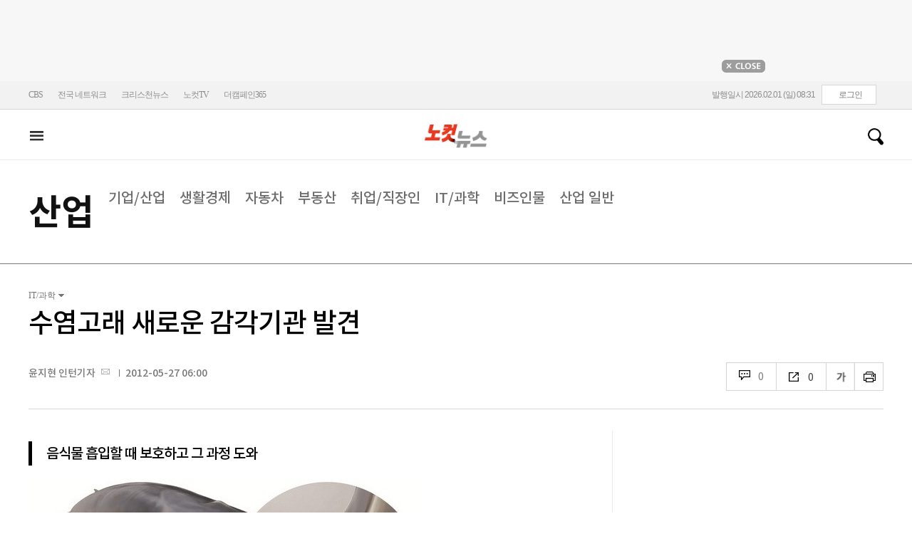

--- FILE ---
content_type: text/html
request_url: https://cms.nocutnews.co.kr/nocutnews/extensive_data_v4.htm
body_size: 18
content:
//<script type="text/javascript">
//<![CDATA[
if (!_Data) var _Data = {};
_Data.extensive = {"fivenews":{"index":41602,"title":"[02월 01일 06시]","file":{"url":"https:\/\/cdn-podcast.cbs.co.kr\/cbsv\/cbsaod\/5news\/260201_06.mp3","fileSize":1280453,"mimeType":"audio\/mpeg","originName":"260201_06.mp3"},"programindex":29}};
//]]>
//</script>


--- FILE ---
content_type: application/javascript
request_url: https://cms.nocutnews.co.kr/nocutnews/rightarea_data_v5.js
body_size: 8315
content:
//<script type="text/javascript">
//<![CDATA[
if (!_Data) var _Data = {};
_Data.rightarea = {"mostViewed":[{"title":"종합","content":[{"__type":"ImageContentData:#CBSi.Framework.Web.CmsData","index":6464901,"title":"차은우 200억 탈세 의혹, 군 입대가 살렸나…국세청 판단은?","image":"https:\/\/file2.nocutnews.co.kr\/newsroom\/image\/2026\/01\/31\/202601311740282740_0.jpg"},{"__type":"ImageContentData:#CBSi.Framework.Web.CmsData","index":6464877,"title":"\"살찌고 여드름 나는 게 '난소' 때문?\" 여성에게 흔한 다낭성난소증후군[의사결정]","image":"https:\/\/file2.nocutnews.co.kr\/newsroom\/image\/2026\/01\/30\/202601302033074353_0.jpg"},{"__type":"ImageContentData:#CBSi.Framework.Web.CmsData","index":6464899,"title":"[단독]경찰, '위안부 모욕' 단체에 \"표현의 자유 명백히 일탈\"","image":"https:\/\/file2.nocutnews.co.kr\/newsroom\/image\/2026\/01\/30\/202601301932270971_0.jpg"},{"__type":"ImageContentData:#CBSi.Framework.Web.CmsData","index":6464896,"title":"한동훈 지지 수천명, 여의도서 \"제명 철회·장동혁 퇴진\"","image":"https:\/\/file2.nocutnews.co.kr\/newsroom\/image\/2026\/01\/31\/202601311709350718_0.jpg"},{"__type":"ImageContentData:#CBSi.Framework.Web.CmsData","index":6464791,"title":"與, 합당 기싸움 조마조마…최고위원 1명 더 반대하면 부결","image":"https:\/\/file2.nocutnews.co.kr\/newsroom\/image\/2026\/01\/30\/202601302018154326_0.jpg"},{"__type":"ImageContentData:#CBSi.Framework.Web.CmsData","index":6464693,"title":"'헌법불합치' 탄소중립기본법 개정 시한 임박…공론화 시동","image":"https:\/\/file2.nocutnews.co.kr\/newsroom\/image\/2026\/01\/30\/202601301719228700_0.jpg"},{"__type":"ImageContentData:#CBSi.Framework.Web.CmsData","index":6464588,"title":"역사적 불장인데 지금 들어가도 되나요?[계좌부활전]","image":"https:\/\/file2.nocutnews.co.kr\/newsroom\/image\/2026\/01\/30\/202601301529262760_0.jpg"},{"__type":"ImageContentData:#CBSi.Framework.Web.CmsData","index":6464900,"title":"용인 국도서 차량 7중 추돌…1명 사망·3명 부상","image":"https:\/\/file2.nocutnews.co.kr\/newsroom\/image\/2026\/01\/31\/202601311750190833_0.jpg"},{"__type":"ImageContentData:#CBSi.Framework.Web.CmsData","index":6464820,"title":"무리한 수사? 봐주기 판결? 논란 남긴 김건희 재판","image":"https:\/\/file2.nocutnews.co.kr\/newsroom\/image\/2026\/01\/31\/202601310022045417_0.jpg"},{"__type":"ImageContentData:#CBSi.Framework.Web.CmsData","index":6464898,"title":"'한동훈 제명·김건희 1심' 이후 첫 주말 서울 곳곳 집회(종합)","image":"https:\/\/file2.nocutnews.co.kr\/newsroom\/image\/2026\/01\/31\/202601311731402315_0.jpg"}],"image":null}],"banners":[{"title":"NAVER","image":"https:\/\/file2.nocutnews.co.kr\/nocut\/banners\/pc\/20240715124044.png","link":{"href":"https:\/\/media.naver.com\/channel\/promotion?oid=079","target":"_blank","text":"https:\/\/media.naver.com\/channel\/promotion?oid=079","title":"https:\/\/media.naver.com\/channel\/promotion?oid=079"},"exposure":{"from":new Date(2024,6,14,0,0,0,0),"to":new Date(2026,11,14,0,0,0,0)},"imageForMobile":"https:\/\/file2.nocutnews.co.kr\/nocut\/banners\/m\/20240715124122.png","position":1,"sequence":1},{"title":"daum","image":"https:\/\/file2.nocutnews.co.kr\/nocut\/banners\/pc\/20250114150215.png","link":{"href":"https:\/\/v.daum.net\/channel\/35\/home","target":"_blank","text":"https:\/\/v.daum.net\/channel\/35\/home","title":"https:\/\/v.daum.net\/channel\/35\/home"},"exposure":{"from":new Date(2025,0,1,0,0,0,0),"to":new Date(2026,11,30,0,0,0,0)},"imageForMobile":"https:\/\/file2.nocutnews.co.kr\/nocut\/banners\/m\/20250114150223.png","position":1,"sequence":2}],"photo":[{"index":6464870,"title":"故이해찬 前총리 영결식 엄수","image":"https:\/\/file2.nocutnews.co.kr\/nocut\/news\/main\/photo\/20260131113211.jpg","dateLine":new Date(2026,0,31,11,32,13,967),"type":1},{"index":6464563,"title":"오천피의 환호, 허탈한 김건희의 1년 8개월[노컷한컷]","image":"https:\/\/file2.nocutnews.co.kr\/nocut\/news\/main\/photo\/20260130152106.jpg","dateLine":new Date(2026,0,30,15,21,9,573),"type":1},{"index":6464522,"title":"'쿠팡 2인자' 로저스, 경찰 첫 출석","image":"https:\/\/file2.nocutnews.co.kr\/nocut\/news\/main\/photo\/20260130143513.jpg","dateLine":new Date(2026,0,30,14,35,18,87),"type":1},{"index":31955,"title":"밀라노 동계올림픽 선수단 출국","image":"https:\/\/file2.nocutnews.co.kr\/nocut\/news\/main\/photo\/20260130112147.jpg","dateLine":new Date(2026,0,30,11,21,50,540),"type":2}],"reporter":[{"index":1687,"title":"CBS노컷뉴스 김지은 기자","usable":1,"chatUrl":"","email":{"value":"writtenby@cbs.co.kr"},"naverPageUrl":"","photo":{"url":"https:\/\/file2.nocutnews.co.kr\/news\/reporter\/2025\/04\/22\/20250422222918014.jpg","originName":"20250422222918014.jpg"},"recentNews":{"index":6464899,"title":"[단독]경찰, '위안부 모욕' 단체에 \"표현의 자유 명백히 일탈\""}},{"index":526,"title":"경남CBS 최호영 기자","usable":1,"chatUrl":"","email":{"value":"isaac0421@cbs.co.kr"},"naverPageUrl":"https:\/\/media.naver.com\/journalist\/079\/72342","photo":{"url":"https:\/\/file2.nocutnews.co.kr\/news\/reporter\/2022\/10\/22\/20221022170351878.jpg","originName":"20221022170351878.jpg"},"recentNews":{"index":6464841,"title":"\"계좌당 수백만 원\"…불법 도박 대포통장 전달 30대 징역형"}},{"index":1080,"title":"CBS노컷뉴스 오요셉 기자","usable":1,"chatUrl":"","email":{"value":"aletheia@cbs.co.kr"},"naverPageUrl":"https:\/\/media.naver.com\/journalist\/079\/75408","photo":{"url":"https:\/\/sunf.cbs.co.kr\/sysman\/user\/2022\/03\/30\/202203300102310257.jpg","originName":"202203300102310257.jpg"},"recentNews":{"index":6464813,"title":"신천지 피해가족, 합수본 압수수색 환영…\"12지파 사무실도 압색해야\""}},{"index":551,"title":"충북CBS 박현호 기자","usable":1,"chatUrl":"","email":{"value":"ckatnfl@cbs.co.kr"},"naverPageUrl":"https:\/\/media.naver.com\/journalist\/079\/72160","photo":{"url":"https:\/\/file2.nocutnews.co.kr\/news\/reporter\/2021\/02\/24\/20210224103247686.jpg","originName":"20210224103247686.jpg"},"recentNews":{"index":6464769,"title":"조길형 충주시장 퇴임…\"앞으로도 겸허한 자세로 충주 응원\""}}],"shorts":[{"title":"CBS노컷뉴스","content":"김건희에 대한 법적 역사적 평가는 끝나지 않았다","image":"https:\/\/i.ytimg.com\/vi\/hsbc5-k15y0\/maxresdefault.jpg","source":"https:\/\/www.youtube.com\/watch?v=hsbc5-k15y0","icon":"https:\/\/img.nocutnews.co.kr\/nocut\/common\/nocutv_youtube.jpg"},{"title":"박성태의 뉴스쇼","content":"\"장동혁! 정치론 이길 자신 없어?\" 한동훈 제명에 윤희석 분노 \ud83d\udd25","image":"https:\/\/i.ytimg.com\/vi\/ItvmdnUMd6I\/maxresdefault.jpg","source":"https:\/\/www.youtube.com\/watch?v=ItvmdnUMd6I","icon":"https:\/\/img.nocutnews.co.kr\/nocut\/common\/newshow_youtube.jpg"},{"title":"박재홍의 한판승부","content":"\"판사? 아니 웹소설 작가 같아\" 우인성 보고 놀란 강성필 [한판승부]","image":"https:\/\/i.ytimg.com\/vi\/tarwhw8x3Dc\/maxresdefault.jpg","source":"https:\/\/www.youtube.com\/watch?v=tarwhw8x3Dc","icon":"https:\/\/img.nocutnews.co.kr\/nocut\/common\/hanpan_youtube.jpg"}],"videos":[{"title":"CBS노컷뉴스","content":"故이해찬 추모 영상에 눈물 쏟은 이재명 대통령 손 잡아준 유족","image":"https:\/\/i.ytimg.com\/vi\/R5rD1bGqjO8\/maxresdefault.jpg","source":"https:\/\/www.youtube.com\/watch?v=R5rD1bGqjO8","icon":"https:\/\/img.nocutnews.co.kr\/nocut\/common\/nocutv_youtube.jpg"},{"title":"박성태의 뉴스쇼","content":"트럼프, 신임 연준 의장에 캐빈 워시 지명 (김대호 박사)","image":"https:\/\/i.ytimg.com\/vi\/nkQgnNgiUQE\/maxresdefault.jpg","source":"https:\/\/www.youtube.com\/watch?v=nkQgnNgiUQE","icon":"https:\/\/img.nocutnews.co.kr\/nocut\/common\/newshow_youtube.jpg"},{"title":"박재홍의 한판승부","content":"김한규 “김어준 합당 배후설은 카더라 추정일뿐” 박원석 “진통은 많겠으나, 합당은 될 것”[한판승부]","image":"https:\/\/i.ytimg.com\/vi\/iJ2Ib44rKD4\/maxresdefault.jpg","source":"https:\/\/www.youtube.com\/watch?v=iJ2Ib44rKD4","icon":"https:\/\/img.nocutnews.co.kr\/nocut\/common\/hanpan_youtube.jpg"}]};
//]]>
//</script>


--- FILE ---
content_type: application/javascript
request_url: https://cms.nocutnews.co.kr/nocutnews/main_data_v5.js
body_size: 23418
content:
//<script type="text/javascript">
//<![CDATA[
if (!_Data) var _Data = {};
_Data.main = {"bottomtop":[{"index":6464910,"title":"강훈식 \"캐나다, 한국에 적극 구애…잠수함 기술 자신감 있어\"","content":"이재명 대통령의 전략경제협력 특사 자격으로 캐나다에 다녀온 강훈식 비서실장이 \"우리 잠수함 기술력이 (경쟁국인 독일 측에 비해) 훨씬 낫다고 평가하고 있다\"며 자신감을 드러냈다.\r\n\r","image":"https:\/\/file2.nocutnews.co.kr\/newsroom\/image\/2026\/01\/31\/202601312101128498_0.jpg","attachType":1,"badge":"","dataIndex":19365,"relatedNews":[],"category":{"index":182,"title":"정치","usable":1,"childCount":0,"code":"politics","sequence":1,"type":2}},{"index":6464744,"title":"'매섭고 긴 한파' 주말 낮부터 풀려…불씨 관리 주의","content":"열흘 넘게 매서운 한파가 길게 이어지고 있는데요,\r\n\r\n이제 영하 10도를 오르내리는 강추위도 점차 끝이 보이고 있습니다.\r","image":"https:\/\/file2.nocutnews.co.kr\/newsroom\/image\/2026\/01\/30\/202601301811454152_0.jpg","attachType":1,"badge":"","dataIndex":19363,"relatedNews":[],"category":{"index":191,"title":"사회","usable":1,"childCount":0,"code":"society","sequence":1,"type":2}},{"index":6464809,"title":"김 총리, '색동원 성적학대사건' 범부처TF 구성 지시","content":"김민석 국무총리는 30일 인천 강화도 소재 중증장애인 시설 색동원에서 제기된 장애 여성들에 대한 성폭력 의혹 사건과 관련해 범부처 합동 태스크포스(TF)를 구성하라고 지시했다.\r\n\r","image":"https:\/\/file2.nocutnews.co.kr\/newsroom\/image\/2026\/01\/30\/202601302214266195_0.jpg","attachType":1,"badge":"","dataIndex":19364,"relatedNews":[],"category":{"index":642,"title":"정책","usable":1,"childCount":0,"code":"policy","sequence":1,"type":2}},{"index":6464612,"title":"'홍콩 ELS 판매 증권사에 '억대' 과태료…은행은 결론 못내","content":"증권사들이 홍콩H지수 주가연계증권(ELS) 불완전 판매와 관련해 억대의 과태료 처분을 받았다. 은행권들의 불완전 판매와 관련해서는 아직 결론을 내지 못한 가운데 증권사들 먼저 처분을 받은 것이다.\r\n\r\n30일 금융당국에 따르면, 금융감독원은 최근 KB증권에 16억8천만원의 과태료와 직원 견책 1명과 주의 1명 등을 처분했다.\r","image":"https:\/\/file2.nocutnews.co.kr\/newsroom\/image\/2026\/01\/30\/202601301626563580_0.jpg","attachType":1,"badge":"","dataIndex":19366,"relatedNews":[],"category":{"index":203,"title":"경제","usable":1,"childCount":0,"code":"economy","sequence":1,"type":2}},{"index":6464734,"title":"삼성 SDI, 美업체와 배터리 공급 계약…테슬라 ESS용 추정","content":"삼성SDI가 미국에서 사업을 수주했다. 구체적인 계약 상대와 계약 금액 등은 공개하지 않았지만, 업계에서는 테슬라와의 3조 원대 에너지저장장치(ESS)용 배터리 공급 계약을 했다는 추정이 나온다.\r\n\r\n삼성SDI는 30일 미주법인 삼성SDI 아메리카(SDIA)가 배터리 공급 계약을 체결했다고 공시했다.\r","image":"https:\/\/file2.nocutnews.co.kr\/newsroom\/image\/2026\/01\/30\/202601301805101757_0.jpg","attachType":1,"badge":"","dataIndex":19367,"relatedNews":[],"category":{"index":248,"title":"산업","usable":1,"childCount":0,"code":"industry","sequence":1,"type":2}},{"index":6464921,"title":"이란 하메네이, 美 위협 속 공개행보…\"과시하려는 것\"","content":"미국이 이란을 향한 군사행동을 할 것이란 관측이 나오는 상황에서, 이란 최고지도자인 아야톨라 세예드 알리 하메네이가 이례적인 공개 행보에 나섰다.\r\n\r\n31일(현지시간) 하메네이 공식 엑스(X·옛 트위터) 계정에는 이란 이슬람혁명 47주년 기념일을 하루 앞둔 이날, 하메네이가 테헤란에 있는 이맘 루홀라 호메이니 묘소를 참배했다는 공지가 올랐다.\r","image":"https:\/\/file2.nocutnews.co.kr\/newsroom\/image\/2026\/01\/31\/202601312244042439_0.jpg","attachType":1,"badge":"","dataIndex":19368,"relatedNews":[],"category":{"index":242,"title":"국제","usable":1,"childCount":0,"code":"world","sequence":1,"type":2}}],"eventtop":[],"middletop":[{"index":6464808,"title":"국민의힘엔 왜 '이해찬'이 없는 걸까","content":"\"지금 우리 당에 그만큼 상징성 있는 어른이 누가 있나 싶더라. 솔직히 잘 떠오르지 않는다.\"\r\n \r\n국민의힘 관계자 A씨가 이해찬 전 국무총리의 장례를 지켜보며 남긴 단상이다.\r","image":"https:\/\/file2.nocutnews.co.kr\/nocut\/news\/top1\/headline\/20260131091311.jpg","attachType":1,"badge":"","dataIndex":19361,"relatedNews":[],"category":{"index":282,"title":"오피니언","usable":1,"childCount":0,"sequence":1,"type":2}},{"index":6464791,"title":"與, 합당 기싸움 조마조마…최고위원 1명 더 반대하면 부결","image":"https:\/\/file2.nocutnews.co.kr\/newsroom\/image\/2026\/01\/30\/202601302018154326_0.jpg","attachType":0,"dataIndex":0,"relatedNews":[],"category":null},{"index":6464877,"title":"\"살찌고 여드름 나는 게 '난소' 때문?\" 여성에게 흔한 다낭성난소증후군[의사결정]","image":"https:\/\/file2.nocutnews.co.kr\/newsroom\/image\/2026\/01\/30\/202601302033074353_0.jpg","attachType":0,"dataIndex":0,"relatedNews":[],"category":null},{"index":6464901,"title":"차은우 200억 탈세 의혹, 군 입대가 살렸나…국세청 판단은?","content":"가수 겸 배우 차은우(본명 이동민)를 둘러싼 200억원대 탈세 의혹이 단순한 세무 논란을 넘어 형사 처벌 가능성까지 거론되며 파장이 커지고 있다. 다만 현 단계에서 탈세가 확정된 것은 아니다. 이번 사안의 결론은 고의적 조세포탈이 있었는지, 그리고 차은우 본인이 해당 구조를 인지하고 승인했는지 여부에 따라 갈릴 것으로 보인다.\r\n\r","image":"https:\/\/file2.nocutnews.co.kr\/nocut\/news\/top1\/headline\/20260131180233.jpg","attachType":1,"badge":"","dataIndex":19362,"relatedNews":[],"category":{"index":262,"title":"라이프","usable":1,"childCount":0,"sequence":1,"type":2}},{"index":6464922,"title":"일본 야쿠자의 날 선 칼날…원지안의 '메이드 인 코리아'[왓더OTT]","image":"https:\/\/file2.nocutnews.co.kr\/newsroom\/image\/2026\/01\/31\/202601312249256332_0.jpg","attachType":0,"dataIndex":0,"relatedNews":[],"category":{"index":262,"title":"라이프","usable":1,"childCount":0,"sequence":1,"type":2}},{"index":6464888,"title":"미국 눈폭풍 '사망자 속출'…런던 중국대사관 '스파이 논란'","image":"https:\/\/file2.nocutnews.co.kr\/newsroom\/image\/2026\/01\/31\/202601311632160416_0.jpg","attachType":0,"dataIndex":0,"relatedNews":[],"category":{"index":262,"title":"라이프","usable":1,"childCount":0,"sequence":1,"type":2}},{"index":6464912,"title":"세계 5위 리바키나, 1위 사발렌카에 설욕 '호주오픈 첫 우승'","content":"세계 5위 엘레나 리바키나(카자흐스탄)가 통산 두 번째 메이저 테니스 대회 우승 트로피를 품에 안았다. 세계 1위 아리나 사발렌카(벨라루스)를 꺾은 우승이어서 의미를 더한다.\r\n \r","image":"https:\/\/file2.nocutnews.co.kr\/nocut\/news\/top1\/headline\/20260131235250.jpg","attachType":1,"badge":"","dataIndex":19360,"relatedNews":[],"category":{"index":218,"title":"스포츠","usable":1,"childCount":0,"sequence":1,"type":2}},{"index":6464927,"title":"'新 당구 여신, 첫 우승 이룰까' 정수빈, 백민주 넘어 첫 결승행…역시 첫 우승 노리는 임경진과 격돌","image":"https:\/\/file2.nocutnews.co.kr\/newsroom\/image\/2026\/02\/01\/202602010820510044_0.jpg","attachType":0,"dataIndex":0,"relatedNews":[],"category":{"index":218,"title":"스포츠","usable":1,"childCount":0,"sequence":1,"type":2}},{"index":6464925,"title":"'女 배구 2위 도약' 현대건설 악재 발생, 국가대표 정지윤 시즌 아웃","image":"https:\/\/file2.nocutnews.co.kr\/newsroom\/image\/2026\/02\/01\/202602010754499778_0.jpg","attachType":0,"dataIndex":0,"relatedNews":[],"category":{"index":218,"title":"스포츠","usable":1,"childCount":0,"sequence":1,"type":2}}],"moduleTop":[{"index":30424,"title":"트럼프發 관세전쟁","groupType":2,"list":[{"index":6464821,"title":"산업장관, 美 관세협의 결론 없이 종결…\"상호 이해 깊어져\"","image":"https:\/\/file2.nocutnews.co.kr\/newsroom\/image\/2026\/01\/31\/202601310932484016_0.jpg"},{"index":6464435,"title":"트럼프, 비상사태 선포하며 쿠바 제재…석유 거래국 관세 압박","image":"https:\/\/file2.nocutnews.co.kr\/newsroom\/image\/2026\/01\/30\/202601301136271726_0.jpg"},{"index":6464345,"title":"러트닉 만난 김정관 \"많은 이야기 했다\"…합의점은 못찾아","image":"https:\/\/file2.nocutnews.co.kr\/newsroom\/image\/2026\/01\/30\/202601301006354009_6.jpg"}],"parent":{"index":260,"title":"국제"},"top":null,"topCount":0,"type":1},{"index":21690,"title":"주식·부동산 시장 변동","groupType":2,"list":[{"index":6464878,"title":"환율 방향이 바뀔 수밖에 없는 이유…트럼프의 '자산 붐' 전략과 닿아있다[경제적본능]","image":"https:\/\/file2.nocutnews.co.kr\/newsroom\/image\/2026\/01\/31\/202601311408175416_0.jpg"},{"index":6464604,"title":"\"코스피 월간 수익률, 21세기 최고\"…사상 첫 '90만닉스'","image":"https:\/\/file2.nocutnews.co.kr\/newsroom\/image\/2026\/01\/30\/202601301616541866_0.jpg"},{"index":6464464,"title":"김동연 \"주택도 국정 제1동반자\"…경기도 주택 '80만 호 공급'","image":"https:\/\/file2.nocutnews.co.kr\/newsroom\/image\/2026\/01\/30\/202601301155241084_0.jpg"}],"parent":{"index":257,"title":"경제"},"top":null,"topCount":0,"type":1},{"index":34495,"title":"이재명 정부","groupType":2,"list":[{"index":6464723,"title":"李대통령 \"창업지원 적어…후반기는 추경 통해 해도\"","image":"https:\/\/file2.nocutnews.co.kr\/newsroom\/image\/2026\/01\/30\/202601301751240997_0.jpg"},{"index":6464595,"title":"靑 이진국 사법제도비서관 사의 표명…수리는 아직","image":"https:\/\/file2.nocutnews.co.kr\/newsroom\/image\/2026\/01\/30\/202601301557562472_0.jpg"},{"index":6464579,"title":"李대통령 \"고용에서 창업으로 국가 중심 바꾸는 첫날\"","image":"https:\/\/file2.nocutnews.co.kr\/newsroom\/image\/2026\/01\/30\/202601301542082354_0.jpg"}],"parent":{"index":255,"title":"정치"},"top":null,"topCount":0,"type":1},{"index":35591,"title":"6·3 지방선거","groupType":2,"list":[{"index":6464642,"title":"전재수 강연 취소에 국힘 부산시당 직격탄…\"출마 몸풀기부터 멈춰야\"","image":"https:\/\/file2.nocutnews.co.kr\/newsroom\/image\/2026\/01\/30\/202601301651108772_0.jpg"},{"index":6464566,"title":"권순기 전 총장, 경남교육감 보수·중도 단일화연대 '단일 후보'","image":"https:\/\/file2.nocutnews.co.kr\/newsroom\/image\/2026\/01\/30\/202601301523182423_0.jpg"},{"index":6464454,"title":"윤재옥, 대구시장 출마 선언…\"대구 미래 책임지겠다\"","image":"https:\/\/file2.nocutnews.co.kr\/newsroom\/image\/2026\/01\/30\/202601301142410233_0.jpg"}],"parent":{"index":255,"title":"정치"},"top":null,"topCount":0,"type":1}],"special":[{"index":13657,"title":"노컷특종","parent":{"index":9,"parent":null},"news":[{"index":6464899,"title":"[단독]경찰, '위안부 모욕' 단체에 \"표현의 자유 명백히 일탈\"","image":"https:\/\/file2.nocutnews.co.kr\/newsroom\/image\/2026\/01\/30\/202601301932270971_0.jpg","dateLine":new Date(2026,1,1,5,0,0,0)}],"type":1},{"index":34079,"title":"노컷네컷","parent":{"index":256,"parent":null},"news":[{"index":6464870,"title":"故이해찬 前총리 영결식 엄수…눈물 훔친 이 대통령[노컷네컷]","image":"https:\/\/file2.nocutnews.co.kr\/newsroom\/image\/2026\/01\/31\/202601311130141098_0.jpg","dateLine":new Date(2026,0,31,11,31,25,817)}],"type":2},{"index":215,"title":"박재홍의 한판승부","parent":{"index":9,"parent":null},"news":[{"index":6464797,"title":"김한규 \"합당, 이해찬 추모 뒤 조용하진 않을 듯\"[한판승부]","image":"https:\/\/file2.nocutnews.co.kr\/newsroom\/image\/2026\/01\/30\/202601301905074896_0.jpg","dateLine":new Date(2026,0,31,8,30,0,0)}],"type":1},{"index":7116,"title":"CBS칼럼","parent":{"index":19428,"parent":null},"news":[{"index":6464815,"title":"[칼럼]창문, 소금, 그리고 설탕","image":"https:\/\/file2.nocutnews.co.kr\/newsroom\/image\/2026\/01\/30\/202601302340097063_0.jpg","dateLine":new Date(2026,0,31,5,0,0,0)}],"type":1},{"index":18690,"title":"노컷한컷","parent":{"index":2,"parent":null},"news":[{"index":6464563,"title":"오천피의 환호, 허탈한 김건희의 1년 8개월[노컷한컷]","image":"https:\/\/file2.nocutnews.co.kr\/newsroom\/image\/2026\/01\/30\/202601301503546649_0.jpg","dateLine":new Date(2026,0,30,15,20,42,463)}],"type":1},{"index":28,"title":"박성태의 뉴스쇼","parent":{"index":9,"parent":null},"news":[{"index":6464351,"title":"\"아 윌 비 백\" 약속한 한동훈, 무소속 출마할까?[뉴스닥]","image":"https:\/\/file2.nocutnews.co.kr\/newsroom\/image\/2026\/01\/30\/202601300841157323_0.jpg","dateLine":new Date(2026,0,30,10,13,8,600)}],"type":1}],"uppertop":[{"index":6464898,"title":"'한동훈 제명·김건희 1심' 이후 첫 주말 서울 곳곳 집회","content":"국민의힘 한동훈 대표가 제명된 이후 첫 주말인 31일 한 전 대표 지지자들 수천명이 서울 도심에서 집회를 열고 한 전 대표 제명 철회를 촉구했다.\r\n\r\n한 전 대표 지지자들은 이날 서울 여의도공원 주변에서 집회를 열고 \"장동혁을 끌어내자\", \"살아난다 한동훈\" 등 구호를 외쳤다.\r","image":"https:\/\/file2.nocutnews.co.kr\/nocut\/news\/top1\/headline\/20260131171141.jpg","attachType":1,"badge":"","dataIndex":19355,"relatedNews":[{"index":6464896,"title":"한동훈 지지 수천명, 여의도서 \"제명 철회·장동혁 퇴진\"","type":""},{"index":6464190,"title":"한동훈 제명에 국힘 갈등 최고조…적절했나, 부당했나","type":""},{"index":6464107,"title":"한동훈 \"반드시 돌아온다\" 복귀 시나리오 요동…조국과 '부산 북갑'서 격돌하나","type":""},{"index":6464351,"title":"\"아 윌 비 백\" 약속한 한동훈, 무소속 출마할까?","type":"영상"}]},{"index":6464846,"title":"李 \"부동산 정상화 실패?…5천피보다 훨씬 쉽다\"","content":"이재명 대통령이 31일 \"부동산 정상화는 5천피(코스피 5000), 계곡 정비보다 훨씬 쉽고 더 중요한 일\"이라고 했다.\r\n\r\n이 대통령은 이날 자신의 SNS에 '비정상의 정상화, 부동산 투기는 실패할 것 같나요?'라는 제목의 글을 올려 이같이 밝히며 기사 한 개를 공유했다.\r","image":"https:\/\/file2.nocutnews.co.kr\/nocut\/news\/top1\/headline\/20260131092838.jpg","attachType":1,"badge":"","dataIndex":19353,"relatedNews":[{"index":6464235,"title":"'영끌' 부동산 대책에 전문가들 \"방향성은 맞는데…\", 관건은 시간","type":""},{"index":6464360,"title":"공급대책 후 단속 나선 정부 \"부동산 불법행위에 엄정 대응\"","type":""},{"index":6464000,"title":"부동산 세제·다주택 규제는 빠졌다…추가 대책은 언제","type":""},{"index":6464604,"title":"\"코스피 월간 수익률, 21세기 최고\"…사상 첫 '90만닉스'","type":""}]},{"index":6464869,"title":"'영원한 공인' 이해찬 영결식…李 대통령 눈물로 마지막 배웅","content":"\"일평생 공인으로 살면서 고비마다 국민들께 많은 성원을 받았습니다. 항상 여러분의 행복과 나라의 발전을 위해서 기원하도록 하겠습니다. 늘 행복하시고 건강하시길 바랍니다.\"\r\n\r","image":"https:\/\/file2.nocutnews.co.kr\/nocut\/news\/top1\/headline\/20260131113248.jpg","attachType":5,"badge":"영상","dataIndex":19354,"relatedNews":[{"index":6464844,"title":"이재명 대통령 부부, 故이해찬 총리 영결식 참석","type":""},{"index":6464816,"title":"장동혁·오세훈·이준석까지…이해찬 빈소 찾은 보수인사들","type":""},{"index":6464840,"title":"故이해찬 전 총리 발인 엄수…국회 영결식 후 세종 안장","type":""}]},{"index":6464820,"title":"무리한 수사? 봐주기 판결? 논란 남긴 김건희 재판","content":"김건희씨에 대한 1심 판결을 두고 특검과 법원 양쪽 모두에 비판이 쏟아지고 있다. 김씨 '엄벌'에만 초점을 맞춘 특검이 일부 잘못된 방향으로 무리하게 기소했고, 법원 역시 지나치게 기계적인 법해석으로 판결했다는 것이다.\r\n \r\n방조 뺀 특검, '상대 욕하면 공범 아니다'라는 법원 \r","image":"https:\/\/file2.nocutnews.co.kr\/nocut\/news\/top1\/headline\/20260128211536.jpg","attachType":1,"badge":"","dataIndex":19356,"relatedNews":[{"index":6463511,"title":"특검, 김건희 1심 판결 항소 예정…金측 \"위법 수사 책임져야\"","type":"영상"},{"index":6463341,"title":"윤석열·김건희, 헌정사 첫 전직 대통령 부부 동시 실형","type":"영상"},{"index":6463798,"title":"'1년 8개월' 선고한 판사, 과거 '李 소년원 주장 무죄' 판례 재조명","type":""}]},{"index":6464909,"title":"김정관 \"美 관세협의 이해 깊어져…불필요한 오해 해소\"","content":"미국을 방문하고 귀국한 김정관 산업통상부 장관이 한미 관세 관련 협의와 관련해 \"상호 간 이해가 굉장히 깊어졌다\"며 \"어떤 불필요한 오해는 해소됐다고 생각한다\"고 밝혔다.\r\n\r","image":"https:\/\/file2.nocutnews.co.kr\/nocut\/news\/top1\/headline\/20260131202803.jpg","attachType":1,"badge":"","dataIndex":19357,"relatedNews":[{"index":6464822,"title":"김정관·러트닉, 연이틀 만났지만…\"좀 더 대화가 필요해\"","type":""},{"index":6464821,"title":"산업장관, 美 관세협의 결론 없이 종결…\"상호 이해 깊어져\"","type":""},{"index":6464345,"title":"러트닉 만난 김정관 \"많은 이야기 했다\"…합의점은 못찾아","type":""}]},{"index":6464920,"title":"이스라엘, 가자지구 공습…하루에만 일가족 등 29명 사망","content":"이스라엘군이 31일 가자지구에서 군사작전을 벌이면서 이날 하루에만 총 29명이 숨진 것으로 파악됐다.\r\n\r\n팔레스타인 무장정파 하마스가 통치하는 가자지구 보건부와 현지 의료 소식통에 따르면 이날 새벽 가자지구 칸유니스의 알마와시 마을에서 난민이 임시로 사는 천막이 공격받아 어린이 3명을 포함해 일가족이 최소 7명 숨졌다.\r","image":"https:\/\/file2.nocutnews.co.kr\/newsroom\/image\/2026\/01\/31\/202601312242538073_0.jpg","attachType":1,"badge":"","dataIndex":19359,"relatedNews":[]},{"index":6464900,"title":"용인 국도서 차량 7중 추돌…1명 사망·3명 부상","content":"경기 용인시 처인구 국도에서 차량 7대가 부딪히는 사고가 발생해 1명이 숨지고 3명이 다쳤다.\r\n\r\n31일 소방에 따르면 이날 오후 1시 40분쯤 용인시 처인구 양지면 남곡리 42번 국도에서 차량 7대가 추돌했다.\r","image":"https:\/\/file2.nocutnews.co.kr\/newsroom\/image\/2026\/01\/31\/202601311750190833_0.jpg","attachType":1,"badge":"","dataIndex":19350,"relatedNews":[]},{"index":6464627,"title":"현대차 노조는 '러다이트'?…AI 폭주에 '브레이크'가 필요하다","content":"▶ 글 싣는 순서   ① \"현대차 노조처럼 반대도 못해봤다\"…이미 덮쳐버린 'AI 공포'\r\n② '운전대는 필요없다'…120만 운송 노동자의 '예고된 실직'?\r\n③현대차 노조는 '러다이트'?…AI 폭주에 '브레이크'가 필요하다\r","image":"https:\/\/file2.nocutnews.co.kr\/nocut\/news\/top1\/headline\/20260131090432.jpg","attachType":1,"badge":"기획","dataIndex":19349,"relatedNews":[{"index":6464789,"title":"휴머노이드 로봇, K-배터리 '구원투수' 될까","type":""},{"index":6463488,"title":"\"현대차 노조처럼 반대도 못해봤다\"…이미 덮쳐버린 'AI 공포'","type":"기획"},{"index":6464157,"title":"'운전대는 필요없다'…120만 운송 노동자의 '예고된 실직'?","type":"기획"},{"index":6462890,"title":"아틀라스로 날아오른 현대차, 가성비라는 현실에 직면할 때","type":"칼럼"}]},{"index":6464904,"title":"\"ICE 떠나라\"…트럼프 이민정책 반대시위 美 전역 확산","content":"미국 미네소타주 미니애폴리스에서 잇따라 발생한 이민당국의 총격 사건으로 미국 전역에서 항의 시위가 확산하고 있다.\r\n\r\n30일(현지시간) AP통신과 영국 BBC 방송 등에 따르면 사건이 시작된 미니애폴리스를 비롯해 뉴욕과 로스앤젤레스, 시카고, 워싱턴 DC 등 곳곳에서 트럼프 행정부의 이민 단속에 반발하는 시위가 열렸다.\r","image":"https:\/\/file2.nocutnews.co.kr\/newsroom\/image\/2026\/01\/31\/202601311902378435_0.jpg","attachType":1,"badge":"","dataIndex":19351,"relatedNews":[]},{"index":6464829,"title":"쿠팡 로저스 첫 경찰 출석 12시간 조사…끝까지 사과 없어","content":"대규모 정보 유출 사태 후 '셀프 조사'를 벌여 증거를 인멸한 혐의를 받는 해롤드 로저스 쿠팡 한국법인 임시 대표가 12시간여 고강도 경찰 조사를 받았다.\r\n\r","image":"https:\/\/file2.nocutnews.co.kr\/nocut\/news\/top1\/headline\/20260131091629.jpg","attachType":5,"badge":"영상","dataIndex":19352,"relatedNews":[]},{"index":6464724,"title":"소문난 잔치에 먹을 것 없다? '1·29 대책', '9·7 대책' 재탕일 뿐","content":"정부가 야심 차게 내놓은 '1·29 주택 공급 대책'을 두고 규제 완화와 그린벨트 해제 등 파격적인 내용을 기대했던 시장은 싸늘한 반응이다.\r\n\r","image":"https:\/\/file2.nocutnews.co.kr\/newsroom\/image\/2026\/01\/30\/202601300921059403_0.jpg","attachType":5,"badge":"영상","dataIndex":19358,"relatedNews":[]},{"index":6464548,"title":"'취업률 높은' 전문대, 입시 경쟁률도 상승…12.47대1","image":"https:\/\/file2.nocutnews.co.kr\/newsroom\/image\/2026\/01\/30\/202601301505165765_0.jpg","attachType":0,"badge":"","dataIndex":0,"relatedNews":[]},{"index":6464864,"title":"일상을 서킷으로…'우아한 질주' 벤츠 AMG CLE 53 타보니","image":"https:\/\/file2.nocutnews.co.kr\/newsroom\/image\/2026\/01\/31\/202601311057514944_0.jpg","attachType":0,"badge":"","dataIndex":0,"relatedNews":[]},{"index":6464588,"title":"역사적 불장인데 지금 들어가도 되나요?[계좌부활전]","image":"https:\/\/file2.nocutnews.co.kr\/newsroom\/image\/2026\/01\/30\/202601301529262760_0.jpg","attachType":0,"badge":"","dataIndex":0,"relatedNews":[]},{"index":6464693,"title":"'헌법불합치' 탄소중립기본법 개정 시한 임박…공론화 시동","image":"https:\/\/file2.nocutnews.co.kr\/newsroom\/image\/2026\/01\/30\/202601301719228700_0.jpg","attachType":0,"badge":"","dataIndex":0,"relatedNews":[]},{"index":6464716,"title":"\"잠수함 팔려다 현대차 공장 뺏길 판?\"…캐나다의 '선 넘은' 청구서[경제적본능]","image":"https:\/\/i.ytimg.com\/vi\/22-oS3uaFsA\/sddefault.jpg","attachType":0,"badge":"","dataIndex":0,"relatedNews":[]}]};
//]]>
//</script>
